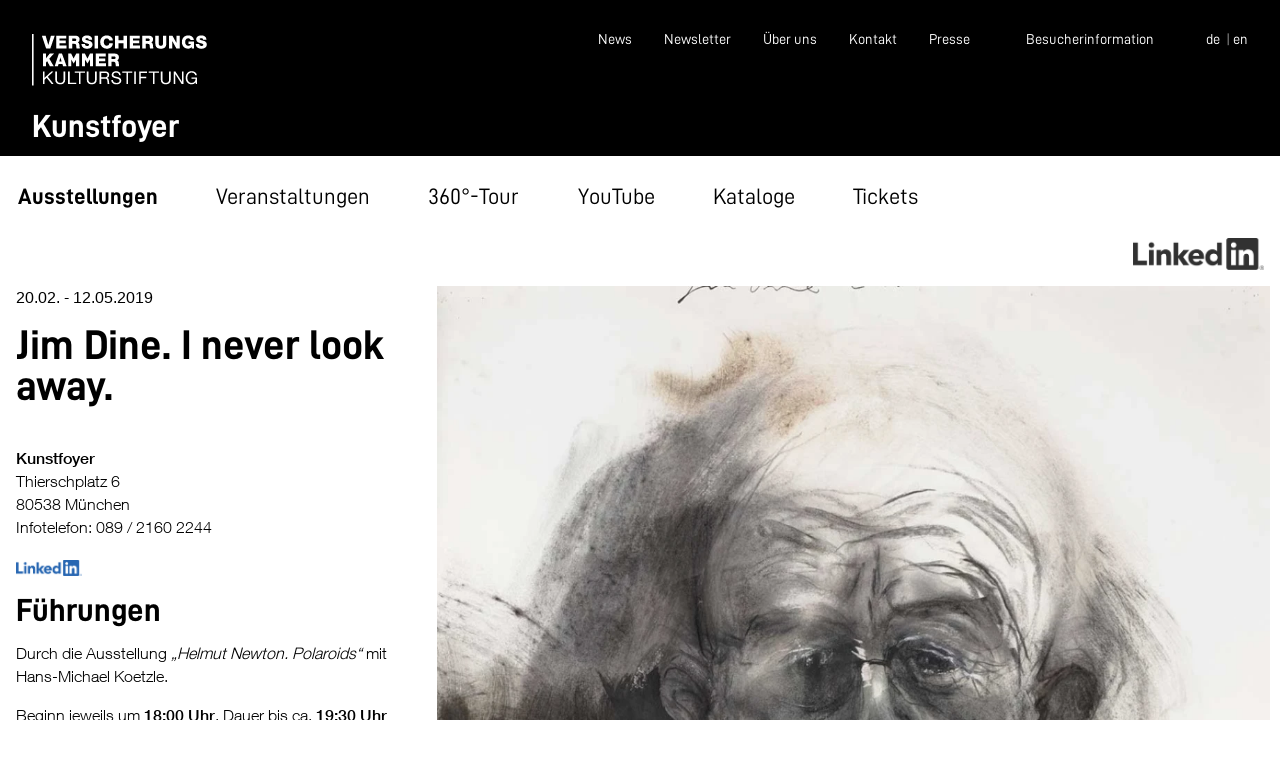

--- FILE ---
content_type: text/html; charset=utf-8
request_url: https://www.versicherungskammer-kulturstiftung.de/kunstfoyer/ausstellungen/jim-dine-i-never-look-away/
body_size: 5190
content:
<!DOCTYPE html><html class="no-js" lang="de"><head><meta charset="utf-8" /><meta http-equiv="X-UA-Compatible" content="IE=edge"><meta name="viewport" content="width=device-width, initial-scale=1.0"><title>Jim Dine. I never look away. &bull; Versicherungskammer Kulturstiftung</title><link rel="shortcut icon" href="https://www.versicherungskammer-kulturstiftung.de/favicon.ico?v=0.05" type="image/x-icon" /><link rel="apple-touch-icon" sizes="57x57" href="https://versicherungskammer-kulturstiftung.de/site/assets/files/favicons/apple-icon-57x57.png"><link rel="apple-touch-icon" sizes="60x60" href="https://versicherungskammer-kulturstiftung.de/site/assets/files/favicons/apple-icon-60x60.png"><link rel="apple-touch-icon" sizes="72x72" href="https://versicherungskammer-kulturstiftung.de/site/assets/files/favicons/apple-icon-72x72.png"><link rel="apple-touch-icon" sizes="76x76" href="https://versicherungskammer-kulturstiftung.de/site/assets/files/favicons/apple-icon-76x76.png"><link rel="apple-touch-icon" sizes="114x114" href="https://versicherungskammer-kulturstiftung.de/site/assets/files/favicons/apple-icon-114x114.png"><link rel="apple-touch-icon" sizes="120x120" href="https://versicherungskammer-kulturstiftung.de/site/assets/files/favicons/apple-icon-120x120.png"><link rel="apple-touch-icon" sizes="144x144" href="https://versicherungskammer-kulturstiftung.de/site/assets/files/favicons/apple-icon-144x144.png"><link rel="apple-touch-icon" sizes="152x152" href="https://versicherungskammer-kulturstiftung.de/site/assets/files/favicons/apple-icon-152x152.png"><link rel="apple-touch-icon" sizes="180x180" href="https://versicherungskammer-kulturstiftung.de/site/assets/files/favicons/apple-icon-180x180.png"><link rel="icon" type="image/png" sizes="192x192"  href="https://versicherungskammer-kulturstiftung.de/site/assets/files/favicons/android-icon-192x192.png"><link rel="icon" type="image/png" sizes="32x32" href="https://versicherungskammer-kulturstiftung.de/site/assets/files/favicons/favicon-32x32.png"><link rel="icon" type="image/png" sizes="96x96" href="https://versicherungskammer-kulturstiftung.de/site/assets/files/favicons/favicon-96x96.png"><link rel="icon" type="image/png" sizes="16x16" href="https://versicherungskammer-kulturstiftung.de/site/assets/files/favicons/favicon-16x16.png"><link rel="manifest" href="https://versicherungskammer-kulturstiftung.de/site/assets/files/favicons/manifest.json"><meta name="msapplication-TileColor" content="#000"><meta name="msapplication-TileImage" content="https://versicherungskammer-kulturstiftung.de/site/assets/files/favicons/ms-icon-144x144.png"><meta name="theme-color" content="#000"><meta name='description' content='Das Programm des Kunstfoyers startet 2019 mit einer Ausstellung über
Selbstportraits. Im Zeitalter des „Selfies“ widmet es sich einem
Großmeister dieses Genres.' /><link rel="stylesheet" href="/site/templates/css/all-2025.css?v=0.2"><link rel="alternate" href="https://www.versicherungskammer-kulturstiftung.de/kunstfoyer/ausstellungen/jim-dine-i-never-look-away/" hreflang="de" /><link rel="alternate" href="https://www.versicherungskammer-kulturstiftung.de/en/kunstfoyer/exhibitions/jim-dine-i-never-look-away/" hreflang="en" /></head><body class="template-event section-kunstfoyer page-1522 kunstfoyer"><a href="#pagecontent" class="skip-link">Zum Hauptinhalt springen</a><div class="page"><div class="navbar" id="navbar"><div class="m-inner"><a class="logo" href="/" title="Versicherungskammer Kulturstiftung"><img src="/site/assets/files/weitere_bilder/VKK_Kulturstiftung_Logo_sw-01.svg" alt="Versicherungskammer Kulturstiftung" title="Versicherungskammer Kulturstiftung"></a><nav class="meta-nav"><ul><li ><a href="/news/kunstfoyer/" title="News">News</a></li><li ><a href="/newsletter-eintragung/" title="Newsletter">Newsletter</a></li><li ><a href="/ueber-uns/" title="Über uns">Über uns</a></li><li ><a href="/kontakt/" title="Kontakt">Kontakt</a></li><li ><a href="/presse/" title="Presse">Presse</a></li><li ><a href="/kunstfoyer/besucherinformation/" title="Besucherinformation">Besucherinformation</a></li></ul></nav><nav class="lang-nav"><ul><li class='active'><a href='/kunstfoyer/ausstellungen/jim-dine-i-never-look-away/' title='Deutsch'>de</a></li><li class=''><a href='/en/kunstfoyer/exhibitions/jim-dine-i-never-look-away/' title='English'>en</a></li></ul></nav></div><div id="abteilungen_nav_container"><nav><ul><li><a href="/kunstfoyer/" title="Kunstfoyer" class="active">Kunstfoyer</a></li></ul></nav></div></div><nav class="events-nav"><ul><li class=" active page_1532"><a href="/kunstfoyer/ausstellungen/" title="Ausstellungen">Ausstellungen</a></li><li class="page_1535"><a href="/kunstfoyer/veranstaltungen/" title="Veranstaltungen">Veranstaltungen</a></li><li class="page_1692"><a href="/kunstfoyer/360-tour/" title="360°-Tour">360°-Tour</a></li><li class="page_1816"><a href="/kunstfoyer/youtube/" title="YouTube">YouTube</a></li><li class="page_1706"><a href="/kunstfoyer/kataloge/" title="Kataloge">Kataloge</a></li><li class="page_1704"><a href="/kunstfoyer/tickets/" title="Tickets">Tickets</a></li></ul></nav><div id="hamburger"><button class="menu" onclick="this.classList.toggle('opened');this.setAttribute('aria-expanded', this.classList.contains('opened'))" aria-label="Main Menu"><svg width="50" height="50" viewBox="0 0 100 100"><path class="line line1" d="M 20,29.000046 H 80.000231 C 80.000231,29.000046 94.498839,28.817352 94.532987,66.711331 94.543142,77.980673 90.966081,81.670246 85.259173,81.668997 79.552261,81.667751 75.000211,74.999942 75.000211,74.999942 L 25.000021,25.000058" /><path class="line line2" d="M 20,50 H 80" /><path class="line line3" d="M 20,70.999954 H 80.000231 C 80.000231,70.999954 94.498839,71.182648 94.532987,33.288669 94.543142,22.019327 90.966081,18.329754 85.259173,18.331003 79.552261,18.332249 75.000211,25.000058 75.000211,25.000058 L 25.000021,74.999942" /></svg></button></div><div id="mobile_nav"><nav><ul><li class=" active page_1532"><a href="/kunstfoyer/ausstellungen/" title="Ausstellungen">Ausstellungen</a></li><li class="page_1535"><a href="/kunstfoyer/veranstaltungen/" title="Veranstaltungen">Veranstaltungen</a></li><li class="page_1692"><a href="/kunstfoyer/360-tour/" title="360°-Tour">360°-Tour</a></li><li class="page_1816"><a href="/kunstfoyer/youtube/" title="YouTube">YouTube</a></li><li class="page_1706"><a href="/kunstfoyer/kataloge/" title="Kataloge">Kataloge</a></li><li class="page_1704"><a href="/kunstfoyer/tickets/" title="Tickets">Tickets</a></li><br /><li ><a href="/news/kunstfoyer/" title="News">News</a></li><li ><a href="/newsletter-eintragung/" title="Newsletter">Newsletter</a></li><li ><a href="/ueber-uns/" title="Über uns">Über uns</a></li><li ><a href="/kontakt/" title="Kontakt">Kontakt</a></li><li ><a href="/presse/" title="Presse">Presse</a></li><li ><a href="/kunstfoyer/besucherinformation/" title="Besucherinformation">Besucherinformation</a></li><br /><li><a href="/datenschutzrichtlinien/" title="Datenschutzrichtlinien">Datenschutzrichtlinien</a></li><li><a href="/impressum/" title="Impressum">Impressum</a></li><br /><a style='display: inline-block;margin-right: .3em;' href='/kunstfoyer/ausstellungen/jim-dine-i-never-look-away/' title='Deutsch'>de</a><a style='display: inline-block;margin-right: .3em;' href='/en/kunstfoyer/exhibitions/jim-dine-i-never-look-away/' title='English'>en</a></ul></nav></div><div class="pagecontent"><div class="row"><div style="text-align: right; margin-bottom: 1em;"><a style="margin-right: 1em;" href="https://www.linkedin.com/company/kunstfoyer/" target="_blank"><img src="/site/assets/files/weitere_bilder/linkedin_logo-DarkGrey.png" alt="LinkedIn" title="Besuchen Sie unsere LinkedIn-Seite" style="height: 2rem;"/></a></div></div></div><main id="pagecontent" class="pagecontent"><div class="row"><article class="maincol"><div class="m-blurb"><div class="headlines"><div class="date"><time datetime="2019-02-20">
                                        20.02.</time>
                                    -
                <time datetime="2019-05-12">12.05.2019</time></div><h1><span class="event_title_part artistname">Jim Dine.</span><span class="event_title_part eventname"> I never look away.</span></h1></div></div><section class="splide"><div class="splide__track"><ul class="splide__list"><li class="splide__slide"><figure class="article__headerimage"><picture><source srcset="/site/assets/files/1522/alter_reitersmann.1200x0.webp" type="image/webp"><img src="/site/assets/files/1522/alter_reitersmann.1200x0.jpg" 
							
							srcset="/site/assets/files/1522/alter_reitersmann.600x0.jpg 600w,
												/site/assets/files/1522/alter_reitersmann.1800x0.jpg 1800w"												
												sizes = "50vw"
												width="1800" height="1200"
							
							alt="Jim Dine - Alter Reitersmann, 2008,  Acryl und Pastell auf Papier, Albertina, Wien © 2018/19 Jim Dine | ARS, NY | Bildrecht, Wien" title="Jim Dine - Alter Reitersmann, 2008,  Acryl und Pastell auf Papier, Albertina, Wien © 2018/19 Jim Dine | ARS, NY | Bildrecht, Wien" /></picture><figcaption>Jim Dine - Alter Reitersmann, 2008,  Acryl und Pastell auf Papier, Albertina, Wien © 2018/19 Jim Dine | ARS, NY | Bildrecht, Wien</figcaption></figure></li><li class="splide__slide"><figure class="article__headerimage"><picture><source srcset="/site/assets/files/1522/auf_der_ardmore_avenue.1200x0.webp" type="image/webp"><img src="/site/assets/files/1522/auf_der_ardmore_avenue.1200x0.jpg" 
							
							srcset="/site/assets/files/1522/auf_der_ardmore_avenue.600x0.jpg 600w,
												/site/assets/files/1522/auf_der_ardmore_avenue.1800x0.jpg 1800w"												
												sizes = "50vw"
												width="1800" height="1200"
							
							alt="© Jim Dine, Auf der Ardmore Avenue, 2009" title="© Jim Dine, Auf der Ardmore Avenue, 2009" /></picture><figcaption>© Jim Dine, Auf der Ardmore Avenue, 2009</figcaption></figure></li><li class="splide__slide"><figure class="article__headerimage"><picture><source srcset="/site/assets/files/1522/blick_ins_dunkle_21.1200x0.webp" type="image/webp"><img src="/site/assets/files/1522/blick_ins_dunkle_21.1200x0.jpg" 
							
							srcset="/site/assets/files/1522/blick_ins_dunkle_21.600x0.jpg 600w,
												/site/assets/files/1522/blick_ins_dunkle_21.1800x0.jpg 1800w"												
												sizes = "50vw"
												width="1800" height="1200"
							
							alt="© Jim Dine, Blick ins Dunkle #21, 1984" title="© Jim Dine, Blick ins Dunkle #21, 1984" /></picture><figcaption>© Jim Dine, Blick ins Dunkle #21, 1984</figcaption></figure></li><li class="splide__slide"><figure class="article__headerimage"><picture><source srcset="/site/assets/files/1522/das_damebrett.1200x0.webp" type="image/webp"><img src="/site/assets/files/1522/das_damebrett.1200x0.jpg" 
							
							srcset="/site/assets/files/1522/das_damebrett.600x0.jpg 600w,
												/site/assets/files/1522/das_damebrett.1800x0.jpg 1800w"												
												sizes = "50vw"
												width="1800" height="1200"
							
							alt="© Jim Dine, Das Damebrett, 1959" title="© Jim Dine, Das Damebrett, 1959" /></picture><figcaption>© Jim Dine, Das Damebrett, 1959</figcaption></figure></li><li class="splide__slide"><figure class="article__headerimage"><picture><source srcset="/site/assets/files/1522/dine_mit_80_in_paris.1200x0.webp" type="image/webp"><img src="/site/assets/files/1522/dine_mit_80_in_paris.1200x0.jpg" 
							
							srcset="/site/assets/files/1522/dine_mit_80_in_paris.600x0.jpg 600w,
												/site/assets/files/1522/dine_mit_80_in_paris.1800x0.jpg 1800w"												
												sizes = "50vw"
												width="1800" height="1200"
							
							alt="© Jim Dine, Dine mit 80 in Paris 2, 2015-2016" title="© Jim Dine, Dine mit 80 in Paris 2, 2015-2016" /></picture><figcaption>© Jim Dine, Dine mit 80 in Paris 2, 2015-2016</figcaption></figure></li><li class="splide__slide"><figure class="article__headerimage"><picture><source srcset="/site/assets/files/1522/hard_times_singend.1200x0.webp" type="image/webp"><img src="/site/assets/files/1522/hard_times_singend.1200x0.jpg" 
							
							srcset="/site/assets/files/1522/hard_times_singend.600x0.jpg 600w,
												/site/assets/files/1522/hard_times_singend.1800x0.jpg 1800w"												
												sizes = "50vw"
												width="1800" height="1200"
							
							alt="© Jim Dine, Hard Times singend, 2009" title="© Jim Dine, Hard Times singend, 2009" /></picture><figcaption>© Jim Dine, Hard Times singend, 2009</figcaption></figure></li><li class="splide__slide"><figure class="article__headerimage"><picture><source srcset="/site/assets/files/1522/ich_in_apetlon.1200x0.webp" type="image/webp"><img src="/site/assets/files/1522/ich_in_apetlon.1200x0.jpg" 
							
							srcset="/site/assets/files/1522/ich_in_apetlon.600x0.jpg 600w,
												/site/assets/files/1522/ich_in_apetlon.1800x0.jpg 1800w"												
												sizes = "50vw"
												width="1800" height="1200"
							
							alt="© Jim Dine, Ich in Apetlon, 2016" title="© Jim Dine, Ich in Apetlon, 2016" /></picture><figcaption>© Jim Dine, Ich in Apetlon, 2016</figcaption></figure></li><li class="splide__slide"><figure class="article__headerimage"><picture><source srcset="/site/assets/files/1522/ohne_titel_2003.1200x0.webp" type="image/webp"><img src="/site/assets/files/1522/ohne_titel_2003.1200x0.jpg" 
							
							srcset="/site/assets/files/1522/ohne_titel_2003.600x0.jpg 600w,
												/site/assets/files/1522/ohne_titel_2003.1800x0.jpg 1800w"												
												sizes = "50vw"
												width="1800" height="1200"
							
							alt="© Jim Dine, Ohne Titel, 2003" title="© Jim Dine, Ohne Titel, 2003" /></picture><figcaption>© Jim Dine, Ohne Titel, 2003</figcaption></figure></li><li class="splide__slide"><figure class="article__headerimage"><picture><source srcset="/site/assets/files/1522/selbstportraet_1998-2002.1200x0.webp" type="image/webp"><img src="/site/assets/files/1522/selbstportraet_1998-2002.1200x0.jpg" 
							
							srcset="/site/assets/files/1522/selbstportraet_1998-2002.600x0.jpg 600w,
												/site/assets/files/1522/selbstportraet_1998-2002.1800x0.jpg 1800w"												
												sizes = "50vw"
												width="1800" height="1200"
							
							alt="© Jim Dine, Selbstporträt, 1998–2002" title="© Jim Dine, Selbstporträt, 1998–2002" /></picture><figcaption>© Jim Dine, Selbstporträt, 1998–2002</figcaption></figure></li><li class="splide__slide"><figure class="article__headerimage"><picture><source srcset="/site/assets/files/1522/selbstportraet_mit_muetze.1200x0.webp" type="image/webp"><img src="/site/assets/files/1522/selbstportraet_mit_muetze.1200x0.jpg" 
							
							srcset="/site/assets/files/1522/selbstportraet_mit_muetze.600x0.jpg 600w,
												/site/assets/files/1522/selbstportraet_mit_muetze.1800x0.jpg 1800w"												
												sizes = "50vw"
												width="1800" height="1200"
							
							alt="© Jim Dine, Selbstporträt mit Mütze, 1991" title="© Jim Dine, Selbstporträt mit Mütze, 1991" /></picture><figcaption>© Jim Dine, Selbstporträt mit Mütze, 1991</figcaption></figure></li><li class="splide__slide"><figure class="article__headerimage"><picture><source srcset="/site/assets/files/1522/selbstportraet_mit_schuerze.1200x0.webp" type="image/webp"><img src="/site/assets/files/1522/selbstportraet_mit_schuerze.1200x0.jpg" 
							
							srcset="/site/assets/files/1522/selbstportraet_mit_schuerze.600x0.jpg 600w,
												/site/assets/files/1522/selbstportraet_mit_schuerze.1800x0.jpg 1800w"												
												sizes = "50vw"
												width="1800" height="1200"
							
							alt="© Jim Dine, Selbstporträt mit Schürze, 1978" title="© Jim Dine, Selbstporträt mit Schürze, 1978" /></picture><figcaption>© Jim Dine, Selbstporträt mit Schürze, 1978</figcaption></figure></li><li class="splide__slide"><figure class="article__headerimage"><picture><source srcset="/site/assets/files/1522/jim-dine-skulptur_vkk_c_florian_holzherr_01.1200x0.webp" type="image/webp"><img src="/site/assets/files/1522/jim-dine-skulptur_vkk_c_florian_holzherr_01.1200x0.jpg" 
							
							srcset="/site/assets/files/1522/jim-dine-skulptur_vkk_c_florian_holzherr_01.600x0.jpg 600w,
												/site/assets/files/1522/jim-dine-skulptur_vkk_c_florian_holzherr_01.1800x0.jpg 1800w"												
												sizes = "50vw"
												width="1800" height="1200"
							
							alt="JIM DINE. Skulptur “Jim´s Head with Branches”, Bronze with white patina, 2018 | Photo: © Florian Holzherr" title="JIM DINE. Skulptur “Jim´s Head with Branches”, Bronze with white patina, 2018 | Photo: © Florian Holzherr" /></picture><figcaption>JIM DINE. Skulptur “Jim´s Head with Branches”, Bronze with white patina, 2018 | Photo: © Florian Holzherr</figcaption></figure></li></ul></div></section><script>document.addEventListener( 'DOMContentLoaded', function() {
			
			
			
			let updateHeight = newIndex => {
				
			  let slide = slider.Components.Slides.getAt( typeof( newIndex ) == 'number' ? newIndex : slider.index ).slide;
			  var image_height = slide.getElementsByTagName("img")[0];
			  
			  slide.parentElement.parentElement.style.height = image_height.offsetHeight + 55 + 'px';
			  console.log(slide.offsetHeight);
			};
			let slider = new Splide( '.splide', {
			  type: 'slide', 
			} )
			.mount()
			.on( 'move resize', updateHeight );
			updateHeight();
			
			
		  } );</script><style>
		  .splide__track {
  transition: height .2s;
}
		  </style><div class="body"><p>Das Programm des Kunstfoyers startet 2019 mit einer Ausstellung über Selbstportraits. Im Zeitalter des „Selfies“ widmet es sich einem Großmeister dieses Genres, der einem breiten Publikum bislang eher durch seine zahlreichen Bilder mit Herz-Motiven bekannt ist: <strong>Jim Dine</strong>.<br />
Gezeigt werden sechzig Selbstporträts - eine repräsentative Auswahl der großzügigen Schenkung des vierundachtzigjährigen Künstlers an die berühmte Sammlung Albertina in Wien, die Dine facettenreich präsentiert. Die Werkgruppe der Selbstbildnisse erlaubt einen eigenständigen, intensiven und überraschenden Dialog mit Künstler und Werk. Dine experimentiert mit vielseitigen Techniken und Materialien und thematisiert Jugend und Alter, Intimität und Extraversion sowie Serialität und Kreativität auf dem Papier. Seine Selbstporträts ermöglichen neue Einblicke in ein Schaffen, das man schon zu kennen glaubte.<br /><br />
Die Ausstellung wird kuratiert von Dr. Antonia Hoerschelmann, Albertina, Wien.</p><hr /><h3>Katalog zur Ausstellung</h3><p><em>JIM DINE. I never look away. Selbstportraits</em><br />
Herausgeber: Antonia Hoerschelmann, Klaus Albrecht Schröder<br />
Texte: Antonia Hoerschelmann, Klaus Albrecht Schröder<br />
Design: Kehrer Design<br />
Festeinband 23,5 x 28,5 cm 188 Seiten 88 Farb- und S/W-Abbildungen Deutsch, Englisch<br />
ISBN 978-3-86828-688-5 2016</p></div></article><div class="sidebar"><header class="sidebar__block m-blurb"><div class="meta"><span>Archiv</span><span>Kunstfoyer</span><span>Ausstellungen</span></div><div class="headlines"><div class="date"><time datetime="2019-02-20">
                                        20.02.</time>
                                    -
                <time datetime="2019-05-12">12.05.2019</time></div><h1><span class="event_title_part artistname">Jim Dine.</span><span class="event_title_part eventname"> I never look away.</span></h1></div></header><div class="sidebar__block"><div class="sidebar__block__chunk"><p><strong>Kunstfoyer</strong><br />
Thierschplatz 6<br />
80538 München<br />
Infotelefon: 089 / 2160 2244</p><p><a href="https://www.linkedin.com/company/kunstfoyer/" rel="noopener noreferrer" target="_blank"><img alt="LinkedIn" src="https://www.versicherungskammer-kulturstiftung.de/site/assets/files/weitere_bilder/linkedin_logo.png" style="height: 1rem; vertical-align: middle;" target="_blank" /></a></p><section><h2>Führungen</h2><p>Durch die Ausstellung <em>„Helmut Newton. Polaroids“</em> mit Hans-Michael Koetzle.</p><p>Beginn jeweils um <strong>18:00 Uhr</strong>, Dauer bis ca. <strong>19:30 Uhr</strong><br />
Die Führungen sind <strong>kostenfrei</strong>. Eine Anmeldung ist nicht erforderlich.</p><ul style="padding-left: 1em;"><li>Freitag, 17. Oktober 2025</li><li>Freitag, 21. November 2025</li><li>Freitag, 5. Dezember 2025</li><li>Freitag, 12. Dezember 2025</li><li>Freitag, 19. Dezember 2025</li><li>Freitag, 9. Januar 2026</li><li>Freitag, 16. Januar 2026</li><li>Freitag, 30. Januar 2026</li><li>Freitag, 6. Februar 2026</li><li>Freitag, 20. Februar 2026</li></ul></section></div></div></div></div></main><footer class="pagefooter"><div class="row"><div class="pagefooter__copy"><h2>Versicherungskammer Kulturstiftung</h2><p>Die Versicherungskammer Kulturstiftung ist eine gemeinnützige Stiftung mit Sitz in München. Ihr Stiftungszweck ist die Förderung von Kunst und Kultur, der wesentlich durch ein eigenes Ausstellungs- und Konzertprogramm realisiert wird.</p><p>Die Stiftung ist operativ tätig und entwickelt ihr Programm in eigener Verantwortung. Wir pflegen Kooperationen mit regionalen, nationalen und internationalen Partnern. Förderprojekte werden von der Stiftung nominiert und ausgewählt. Bitte beachten Sie, dass keine Förderanträge eingereicht werden können.</p><p><img alt="Mitglied im Deutschen Museumsbund" height="110" src="/site/assets/files/weitere_bilder/logos_muesumsbund_stiftungsverband.png" title="Mitglied im Deutschen Museumsbund" /></p></div><div class="pagefooter__contact"><h2>Kontakt und Informationen:</h2><p><strong>Versicherungskammer Kulturstiftung</strong><br />
Thierschplatz 6<br />
80538 München</p><p><strong>Geschäftsführung / Direktion Kunstfoyer</strong><br />
Isabel Siben<br />
isabel.siben[at]vkb.de</p></div></div><div class="row"><div class="pagefooter__legal"><p>&copy; 2026, Versicherungskammer Kulturstiftung</p><ul class="legalnav"><li><a href='/datenschutzrichtlinien/' title="Datenschutzrichtlinien">Datenschutzrichtlinien</a></li><li><a href='/impressum/' title="Impressum">Impressum</a></li></ul></div></div></footer></div><script src="/site/templates/js/main.js"></script><script src="/site/templates/js/vendor/splide.min.js"></script><script type="text/javascript">
  var _paq = window._paq || [];
  /* tracker methods like "setCustomDimension" should be called before "trackPageView" */
  _paq.push(['disableCookies']);
  _paq.push(['trackPageView']);
  _paq.push(['enableLinkTracking']);
  (function() {
    var u="//tracking.aditive.de/";
    _paq.push(['setTrackerUrl', u+'matomo.php']);
    _paq.push(['setSiteId', '6']);
    var d=document, g=d.createElement('script'), s=d.getElementsByTagName('script')[0];
    g.type='text/javascript'; g.async=true; g.defer=true; g.src=u+'matomo.js'; s.parentNode.insertBefore(g,s);
  })();
</script></body></html>

--- FILE ---
content_type: image/svg+xml
request_url: https://www.versicherungskammer-kulturstiftung.de/site/assets/files/weitere_bilder/VKK_Kulturstiftung_Logo_sw-01.svg
body_size: 2528
content:
<svg id="Ebene_1" data-name="Ebene 1" xmlns="http://www.w3.org/2000/svg" viewBox="0 0 394.26 120"><defs><style>.cls-1{fill:#fff;}</style></defs><rect x="-56.29" y="-30.59" width="539.4" height="183.98"/><path class="cls-1" d="M67.15,47.56H60.06L50.72,75.74H58l1.5-5h8.67l1.61,5h7.87L67.15,47.56Zm-.8,17.38H61.12L63.62,56l2.73,8.93Z"/><path class="cls-1" d="M194.53,69.23c-.32-3.63-1.61-5.93-3.72-6.69a7.43,7.43,0,0,0,4-6.94,7.19,7.19,0,0,0-2.06-5.31c-1.76-1.76-4.56-2.73-7.88-2.73H170.54V75.74h7.69V65.65h5.23c3.19,0,3.64,2.69,3.83,5.44l.43,4.65h7.39s-.55-6-.58-6.51Zm-7.39-12.66c0,2-1.07,3-3.09,3h-5.82V53.82h5.51a3.79,3.79,0,0,1,2.71.91,2.5,2.5,0,0,1,.69,1.84Z"/><polygon class="cls-1" points="39.63 47.56 31.6 57.74 31.6 47.56 24.62 47.56 24.62 75.74 31.6 75.74 31.6 67.05 33.97 64.28 40.17 75.74 48.86 75.74 38.71 58.73 49.16 47.56 39.63 47.56 39.63 47.56"/><polygon class="cls-1" points="98.83 75.74 105.72 75.74 105.72 47.56 98.91 47.56 93.35 58.44 87.7 47.56 80.96 47.56 80.96 75.74 87.82 75.74 87.82 60.63 93.31 69.32 93.4 69.32 98.83 60.81 98.83 75.74 98.83 75.74"/><polygon class="cls-1" points="129.73 47.56 124.18 58.44 118.53 47.56 111.79 47.56 111.79 75.74 118.65 75.74 118.65 60.63 124.14 69.32 124.23 69.32 129.66 60.81 129.66 75.74 136.54 75.74 136.54 47.56 129.73 47.56 129.73 47.56"/><polygon class="cls-1" points="150.25 69.05 150.25 64.26 163.82 64.26 163.82 58.19 150.25 58.19 150.25 53.82 165.1 53.82 165.1 47.56 142.55 47.56 142.55 75.74 165.49 75.74 165.49 69.05 150.25 69.05 150.25 69.05"/><polygon class="cls-1" points="324.1 8.02 323.86 8.02 323.86 8.26 323.86 24.54 314.61 8.14 314.54 8.02 314.4 8.02 306.99 8.02 306.75 8.02 306.75 8.26 306.75 35.94 306.75 36.18 306.99 36.18 313.78 36.18 314.02 36.18 314.02 35.94 314.02 19.47 323.27 36.05 323.34 36.18 323.48 36.18 330.89 36.18 331.13 36.18 331.13 35.94 331.13 8.26 331.13 8.02 330.89 8.02 324.1 8.02 324.1 8.02"/><path class="cls-1" d="M123.28,36.85c3.06,0,7.26-.55,9.92-3.21a8.58,8.58,0,0,0,2.39-6.3c0-5.24-4.39-7.14-8.21-8.22-.86-.24-1.71-.44-2.53-.64-2.85-.69-5.32-1.28-5.32-2.77a1.73,1.73,0,0,1,.5-1.27,4.14,4.14,0,0,1,2.75-.86,5.12,5.12,0,0,1,3.56,1.15,2.53,2.53,0,0,1,.66,1.94v.25h7.71v-.25a8.26,8.26,0,0,0-3.6-7,13.6,13.6,0,0,0-7.74-2.16c-5.74,0-11.53,2.67-11.53,8.65,0,5.17,4.19,7.06,8.29,8.22.71.21,1.43.39,2.12.56,3,.77,5.65,1.43,5.65,3.25s-2.16,2.59-4.18,2.59c-3.32,0-4.86-1.26-5-4.08v-.23H111v.24c0,6.35,4.62,10.13,12.26,10.13Z"/><path class="cls-1" d="M379.31,36.8c3.05,0,7.26-.56,9.92-3.22a8.55,8.55,0,0,0,2.38-6.29c0-5.24-4.38-7.15-8.2-8.23-.86-.24-1.71-.44-2.53-.64-2.86-.68-5.33-1.28-5.33-2.77a1.73,1.73,0,0,1,.5-1.27,4.21,4.21,0,0,1,2.75-.86,5.11,5.11,0,0,1,3.56,1.15,2.54,2.54,0,0,1,.67,1.94l0,.25h7.71v-.24a8.24,8.24,0,0,0-3.6-7,13.6,13.6,0,0,0-7.74-2.16c-5.73,0-11.52,2.67-11.52,8.66,0,5.17,4.18,7.05,8.28,8.22.72.2,1.43.38,2.12.55,3,.77,5.65,1.43,5.65,3.25s-2.15,2.59-4.18,2.59c-3.32,0-4.86-1.26-5-4.08v-.22H367v.24c0,6.34,4.62,10.13,12.27,10.13Z"/><polygon class="cls-1" points="147.92 36.23 147.92 8.08 140.22 8.08 140.22 36.23 147.92 36.23 147.92 36.23"/><path class="cls-1" d="M167.5,36.85c7.81,0,13.12-4.53,13.52-11.55v-.25H173l0,.22c-.28,3.16-2.28,4.9-5.63,4.9A5.9,5.9,0,0,1,163,28.51a8.86,8.86,0,0,1-2.18-6.32A8.87,8.87,0,0,1,163,15.86a5.9,5.9,0,0,1,4.34-1.66c3.21,0,5.26,1.48,5.63,4.06l0,.21h8v-.25c-.21-6.7-7-10.7-13.52-10.7-8.54,0-14.74,6.16-14.74,14.67a14.72,14.72,0,0,0,4.16,10.53,14.54,14.54,0,0,0,10.58,4.13Z"/><polygon class="cls-1" points="193.85 36.23 193.85 24.84 204.91 24.84 204.91 36.23 212.78 36.23 212.78 8.08 204.91 8.08 204.91 18.16 193.85 18.16 193.85 8.08 185.98 8.08 185.98 36.23 193.85 36.23 193.85 36.23"/><polygon class="cls-1" points="241.74 36.23 241.74 29.55 226.49 29.55 226.49 24.76 240.06 24.76 240.06 18.7 226.49 18.7 226.49 14.33 241.35 14.33 241.35 8.08 218.79 8.08 218.79 36.23 241.74 36.23 241.74 36.23"/><polygon class="cls-1" points="77.1 36.23 77.1 29.56 61.85 29.56 61.85 24.76 75.43 24.76 75.43 18.71 61.85 18.71 61.85 14.34 76.71 14.34 76.71 8.09 54.16 8.09 54.16 36.23 77.1 36.23 77.1 36.23"/><path class="cls-1" d="M254.73,36.23V26.15H260c3.18,0,3.63,2.69,3.82,5.44,0,.22.43,4.64.43,4.64h7.4s-.55-6-.59-6.49c-.32-3.63-1.6-5.93-3.72-6.7a7.41,7.41,0,0,0,4-6.93,7.19,7.19,0,0,0-2.06-5.31c-1.75-1.76-4.55-2.72-7.88-2.72H247V36.23Zm0-16.14V14.33h5.5a3.77,3.77,0,0,1,2.71.91,2.5,2.5,0,0,1,.7,1.83c0,2-1.07,3-3.1,3Z"/><path class="cls-1" d="M90.09,36.23V26.16h5.23c3.18,0,3.63,2.68,3.83,5.43l.43,4.64H107s-.55-6-.59-6.49c-.32-3.63-1.6-5.93-3.72-6.69a7.42,7.42,0,0,0,4-6.94,7.21,7.21,0,0,0-2.07-5.31c-1.75-1.75-4.55-2.72-7.87-2.72H82.4V36.23Zm0-16.14V14.33h5.5a3.82,3.82,0,0,1,2.71.91,2.48,2.48,0,0,1,.7,1.84c0,2-1.07,3-3.1,3Z"/><path class="cls-1" d="M293.45,8.08V25c0,3.76-1.45,5.37-4.83,5.37s-4.83-1.61-4.83-5.37v-17h-7.48V24.61c0,8.35,3.91,12.24,12.31,12.24S300.93,33,300.93,24.61V8.08Z"/><path class="cls-1" d="M350.87,20.71v5.58H356c-.44,2.51-2.87,4.06-6.35,4.06-4.75,0-6.45-4.25-6.45-8.22s1.7-8.24,6.45-8.24c3,0,5.24,1.52,5.46,3.77v.08h7.49v-.09c-.67-7-6.91-10.2-12.78-10.2-8.16,0-14.08,6.17-14.08,14.68s5.92,14.67,14.08,14.67c1.21,0,5.32-.26,7.77-3.52l.4,2.86v.07h4.87V20.71Z"/><polygon class="cls-1" points="42.46 8.08 36.48 28.8 30.51 8.14 30.49 8.08 21.96 8.08 31.66 36.17 31.68 36.23 41.01 36.23 50.95 8.19 50.99 8.08 42.46 8.08"/><path class="cls-1" d="M0,4.6H3.55V118.17H0Z"/><polygon class="cls-1" points="201.94 87.04 201.94 90.06 211.61 90.06 211.61 114.72 215.12 114.72 215.12 90.06 224.79 90.06 224.79 87.04 201.94 87.04"/><polygon class="cls-1" points="95.58 87.04 95.58 90.06 105.26 90.06 105.26 114.73 108.76 114.73 108.76 90.06 118.44 90.06 118.44 87.04 95.58 87.04"/><polygon class="cls-1" points="261.44 87.04 261.44 90.06 271.12 90.06 271.12 114.72 274.62 114.72 274.62 90.06 284.3 90.06 284.3 87.04 261.44 87.04"/><path class="cls-1" d="M229.06,87h3.56v27.67h-3.56Z"/><path class="cls-1" d="M151.41,87h13c5.2,0,8.42,2.83,8.42,7.25,0,3.34-1.48,6.09-4.81,7v.08c3.22.62,3.79,3,4.15,5.7s.6,5.26,1,7.63h-3.65c-.35-1.32-.41-4-.82-6.83s-1.05-5-4.62-5h-9v11.83h-3.68V87ZM162.77,99.8c3.45,0,6.4-.89,6.4-4.93,0-2.71-1.47-4.73-4.92-4.73h-9.16V99.8Z"/><path class="cls-1" d="M310.8,104.73c0,7-4,10.66-10.9,10.66-7.14,0-11.37-3.29-11.37-10.66V87h3.69v17.69c0,4.89,2.79,7.56,7.68,7.56,4.65,0,7.21-2.67,7.21-7.56V87h3.69v17.69Z"/><path class="cls-1" d="M144.92,104.73c0,7-4,10.66-10.9,10.66-7.14,0-11.36-3.29-11.36-10.66V87h3.68v17.69c0,4.89,2.79,7.56,7.68,7.56,4.66,0,7.22-2.67,7.22-7.56V87h3.68v17.69Z"/><path class="cls-1" d="M74.34,104.73c0,7-4,10.66-10.9,10.66-7.13,0-11.36-3.29-11.36-10.66V87h3.68v17.69c0,4.89,2.8,7.56,7.68,7.56,4.66,0,7.22-2.67,7.22-7.56V87h3.68v17.69Z"/><polygon class="cls-1" points="317.29 87.04 321.2 87.04 335.79 109.48 335.87 109.48 335.87 87.04 339.36 87.04 339.36 114.71 335.32 114.71 320.86 92.51 320.78 92.51 320.78 114.71 317.29 114.71 317.29 87.04 317.29 87.04"/><path class="cls-1" d="M366.36,111.28a10.83,10.83,0,0,1-8.88,4.11c-8.26,0-13.19-6.75-13.19-14,0-8.07,4.42-15.05,13.19-15.05,6,0,10.86,2.71,11.91,9.19H365.7c-.73-4.19-4.11-6.09-8.22-6.09-6.71,0-9.5,5.82-9.5,11.75,0,5.78,3.33,11.06,9.5,11.06,5.7,0,9.12-4,8.88-9h-8.84v-3.1h12.14v14.58H367l-.59-3.45Z"/><path class="cls-1" d="M195.28,95.14c-.43-4-3.07-5.66-6.87-5.66-3.1,0-6.21,1.13-6.21,4.73,0,3.42,4.42,3.92,8.89,4.93s8.84,2.56,8.84,8c0,5.9-5.78,8.26-10.82,8.26-6.21,0-11.45-3-11.45-9.77h3.5c0,4.65,3.88,6.67,8.06,6.67,3.34,0,7-1.05,7-5,0-3.8-4.42-4.46-8.84-5.43s-8.88-2.25-8.88-7.34c0-5.62,5-8.1,10-8.1,5.67,0,10,2.67,10.21,8.76Z"/><polygon class="cls-1" points="84.32 111.7 84.32 87.04 80.81 87.04 80.81 114.73 99.07 114.73 99.07 111.7 84.32 111.7"/><polygon class="cls-1" points="35.42 98.6 48.04 87.13 48.14 87.04 43.36 87.04 28.08 100.94 28.08 87.04 24.62 87.04 24.62 114.72 28.08 114.72 28.08 105.28 32.85 100.93 44.03 114.7 44.05 114.72 48.51 114.72 35.42 98.6"/><polygon class="cls-1" points="257.67 90.23 257.67 87.04 239.98 87.04 239.98 114.71 243.69 114.71 243.74 114.71 243.74 102.05 256.1 102.05 256.15 102.05 256.15 98.91 243.74 98.91 243.74 90.23 257.67 90.23"/></svg>